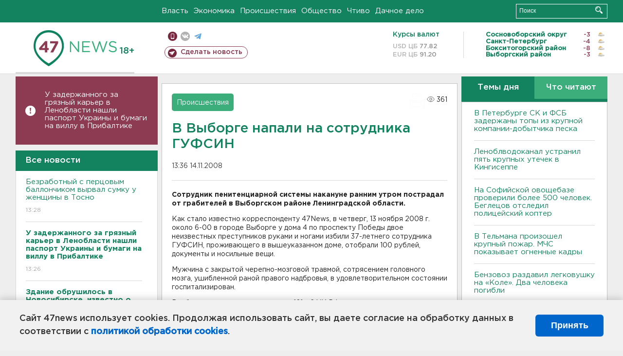

--- FILE ---
content_type: text/html; charset=UTF-8
request_url: https://47news.ru/who/collect/
body_size: 216
content:
{"status":"install","message":"","id":"22676","unique":0,"recordVisitInMemoryCache":true,"updateArticleStats":true,"nviews":361,"nviews_day":0,"nviews_today":0,"recordVisitUnique":true}